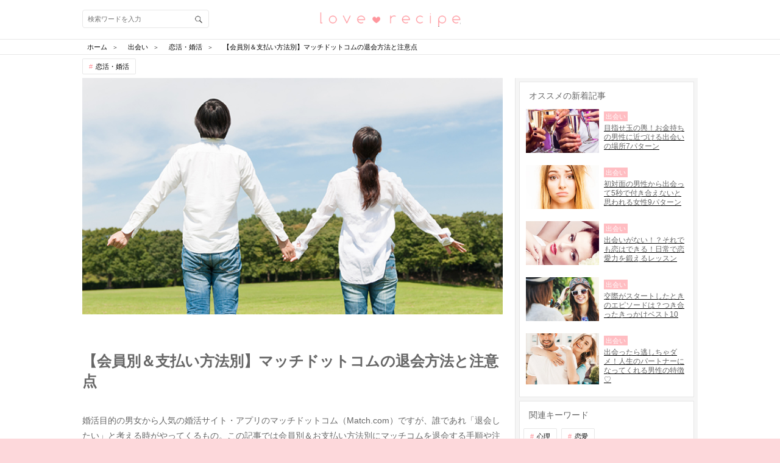

--- FILE ---
content_type: text/html; charset=utf-8
request_url: https://love-mag.jp/columns/4349
body_size: 27254
content:
<!DOCTYPE html>
<html lang="ja">
<head prefix="og: http://ogp.me/ns# fb: http://ogp.me/ns/fb# article: http://ogp.me/ns/article#">
<!-- Google Tag Manager -->
<script>(function (w, d, s, l, i) {
    w[l] = w[l] || [];
    w[l].push({
        'gtm.start': new Date().getTime(),
        event: 'gtm.js'
    });
    var f = d.getElementsByTagName(s)[0],
        j = d.createElement(s), dl = l != 'dataLayer' ? '&l=' + l : '';
    j.async = true;
    j.src =
        'https://www.googletagmanager.com/gtm.js?id=' + i + dl;
    f.parentNode.insertBefore(j, f);
})(window, document, 'script', 'dataLayer', 'GTM-TLJ2JSQ');</script>
<!-- End Google Tag Manager -->
<meta charset="utf-8">
<script type="text/javascript">window.NREUM||(NREUM={});NREUM.info={"beacon":"bam.nr-data.net","errorBeacon":"bam.nr-data.net","licenseKey":"0c59ce3899","applicationID":"31423316","transactionName":"dwlWRUtYVFhUERZaW1gTVV9KGEtcXhQ=","queueTime":0,"applicationTime":130,"agent":""}</script>
<script type="text/javascript">(window.NREUM||(NREUM={})).init={ajax:{deny_list:["bam.nr-data.net"]},feature_flags:["soft_nav"]};(window.NREUM||(NREUM={})).loader_config={licenseKey:"0c59ce3899",applicationID:"31423316",browserID:"31423393"};;/*! For license information please see nr-loader-rum-1.308.0.min.js.LICENSE.txt */
(()=>{var e,t,r={163:(e,t,r)=>{"use strict";r.d(t,{j:()=>E});var n=r(384),i=r(1741);var a=r(2555);r(860).K7.genericEvents;const s="experimental.resources",o="register",c=e=>{if(!e||"string"!=typeof e)return!1;try{document.createDocumentFragment().querySelector(e)}catch{return!1}return!0};var d=r(2614),u=r(944),l=r(8122);const f="[data-nr-mask]",g=e=>(0,l.a)(e,(()=>{const e={feature_flags:[],experimental:{allow_registered_children:!1,resources:!1},mask_selector:"*",block_selector:"[data-nr-block]",mask_input_options:{color:!1,date:!1,"datetime-local":!1,email:!1,month:!1,number:!1,range:!1,search:!1,tel:!1,text:!1,time:!1,url:!1,week:!1,textarea:!1,select:!1,password:!0}};return{ajax:{deny_list:void 0,block_internal:!0,enabled:!0,autoStart:!0},api:{get allow_registered_children(){return e.feature_flags.includes(o)||e.experimental.allow_registered_children},set allow_registered_children(t){e.experimental.allow_registered_children=t},duplicate_registered_data:!1},browser_consent_mode:{enabled:!1},distributed_tracing:{enabled:void 0,exclude_newrelic_header:void 0,cors_use_newrelic_header:void 0,cors_use_tracecontext_headers:void 0,allowed_origins:void 0},get feature_flags(){return e.feature_flags},set feature_flags(t){e.feature_flags=t},generic_events:{enabled:!0,autoStart:!0},harvest:{interval:30},jserrors:{enabled:!0,autoStart:!0},logging:{enabled:!0,autoStart:!0},metrics:{enabled:!0,autoStart:!0},obfuscate:void 0,page_action:{enabled:!0},page_view_event:{enabled:!0,autoStart:!0},page_view_timing:{enabled:!0,autoStart:!0},performance:{capture_marks:!1,capture_measures:!1,capture_detail:!0,resources:{get enabled(){return e.feature_flags.includes(s)||e.experimental.resources},set enabled(t){e.experimental.resources=t},asset_types:[],first_party_domains:[],ignore_newrelic:!0}},privacy:{cookies_enabled:!0},proxy:{assets:void 0,beacon:void 0},session:{expiresMs:d.wk,inactiveMs:d.BB},session_replay:{autoStart:!0,enabled:!1,preload:!1,sampling_rate:10,error_sampling_rate:100,collect_fonts:!1,inline_images:!1,fix_stylesheets:!0,mask_all_inputs:!0,get mask_text_selector(){return e.mask_selector},set mask_text_selector(t){c(t)?e.mask_selector="".concat(t,",").concat(f):""===t||null===t?e.mask_selector=f:(0,u.R)(5,t)},get block_class(){return"nr-block"},get ignore_class(){return"nr-ignore"},get mask_text_class(){return"nr-mask"},get block_selector(){return e.block_selector},set block_selector(t){c(t)?e.block_selector+=",".concat(t):""!==t&&(0,u.R)(6,t)},get mask_input_options(){return e.mask_input_options},set mask_input_options(t){t&&"object"==typeof t?e.mask_input_options={...t,password:!0}:(0,u.R)(7,t)}},session_trace:{enabled:!0,autoStart:!0},soft_navigations:{enabled:!0,autoStart:!0},spa:{enabled:!0,autoStart:!0},ssl:void 0,user_actions:{enabled:!0,elementAttributes:["id","className","tagName","type"]}}})());var p=r(6154),m=r(9324);let h=0;const v={buildEnv:m.F3,distMethod:m.Xs,version:m.xv,originTime:p.WN},b={consented:!1},y={appMetadata:{},get consented(){return this.session?.state?.consent||b.consented},set consented(e){b.consented=e},customTransaction:void 0,denyList:void 0,disabled:!1,harvester:void 0,isolatedBacklog:!1,isRecording:!1,loaderType:void 0,maxBytes:3e4,obfuscator:void 0,onerror:void 0,ptid:void 0,releaseIds:{},session:void 0,timeKeeper:void 0,registeredEntities:[],jsAttributesMetadata:{bytes:0},get harvestCount(){return++h}},_=e=>{const t=(0,l.a)(e,y),r=Object.keys(v).reduce((e,t)=>(e[t]={value:v[t],writable:!1,configurable:!0,enumerable:!0},e),{});return Object.defineProperties(t,r)};var w=r(5701);const x=e=>{const t=e.startsWith("http");e+="/",r.p=t?e:"https://"+e};var R=r(7836),k=r(3241);const A={accountID:void 0,trustKey:void 0,agentID:void 0,licenseKey:void 0,applicationID:void 0,xpid:void 0},S=e=>(0,l.a)(e,A),T=new Set;function E(e,t={},r,s){let{init:o,info:c,loader_config:d,runtime:u={},exposed:l=!0}=t;if(!c){const e=(0,n.pV)();o=e.init,c=e.info,d=e.loader_config}e.init=g(o||{}),e.loader_config=S(d||{}),c.jsAttributes??={},p.bv&&(c.jsAttributes.isWorker=!0),e.info=(0,a.D)(c);const f=e.init,m=[c.beacon,c.errorBeacon];T.has(e.agentIdentifier)||(f.proxy.assets&&(x(f.proxy.assets),m.push(f.proxy.assets)),f.proxy.beacon&&m.push(f.proxy.beacon),e.beacons=[...m],function(e){const t=(0,n.pV)();Object.getOwnPropertyNames(i.W.prototype).forEach(r=>{const n=i.W.prototype[r];if("function"!=typeof n||"constructor"===n)return;let a=t[r];e[r]&&!1!==e.exposed&&"micro-agent"!==e.runtime?.loaderType&&(t[r]=(...t)=>{const n=e[r](...t);return a?a(...t):n})})}(e),(0,n.US)("activatedFeatures",w.B)),u.denyList=[...f.ajax.deny_list||[],...f.ajax.block_internal?m:[]],u.ptid=e.agentIdentifier,u.loaderType=r,e.runtime=_(u),T.has(e.agentIdentifier)||(e.ee=R.ee.get(e.agentIdentifier),e.exposed=l,(0,k.W)({agentIdentifier:e.agentIdentifier,drained:!!w.B?.[e.agentIdentifier],type:"lifecycle",name:"initialize",feature:void 0,data:e.config})),T.add(e.agentIdentifier)}},384:(e,t,r)=>{"use strict";r.d(t,{NT:()=>s,US:()=>u,Zm:()=>o,bQ:()=>d,dV:()=>c,pV:()=>l});var n=r(6154),i=r(1863),a=r(1910);const s={beacon:"bam.nr-data.net",errorBeacon:"bam.nr-data.net"};function o(){return n.gm.NREUM||(n.gm.NREUM={}),void 0===n.gm.newrelic&&(n.gm.newrelic=n.gm.NREUM),n.gm.NREUM}function c(){let e=o();return e.o||(e.o={ST:n.gm.setTimeout,SI:n.gm.setImmediate||n.gm.setInterval,CT:n.gm.clearTimeout,XHR:n.gm.XMLHttpRequest,REQ:n.gm.Request,EV:n.gm.Event,PR:n.gm.Promise,MO:n.gm.MutationObserver,FETCH:n.gm.fetch,WS:n.gm.WebSocket},(0,a.i)(...Object.values(e.o))),e}function d(e,t){let r=o();r.initializedAgents??={},t.initializedAt={ms:(0,i.t)(),date:new Date},r.initializedAgents[e]=t}function u(e,t){o()[e]=t}function l(){return function(){let e=o();const t=e.info||{};e.info={beacon:s.beacon,errorBeacon:s.errorBeacon,...t}}(),function(){let e=o();const t=e.init||{};e.init={...t}}(),c(),function(){let e=o();const t=e.loader_config||{};e.loader_config={...t}}(),o()}},782:(e,t,r)=>{"use strict";r.d(t,{T:()=>n});const n=r(860).K7.pageViewTiming},860:(e,t,r)=>{"use strict";r.d(t,{$J:()=>u,K7:()=>c,P3:()=>d,XX:()=>i,Yy:()=>o,df:()=>a,qY:()=>n,v4:()=>s});const n="events",i="jserrors",a="browser/blobs",s="rum",o="browser/logs",c={ajax:"ajax",genericEvents:"generic_events",jserrors:i,logging:"logging",metrics:"metrics",pageAction:"page_action",pageViewEvent:"page_view_event",pageViewTiming:"page_view_timing",sessionReplay:"session_replay",sessionTrace:"session_trace",softNav:"soft_navigations",spa:"spa"},d={[c.pageViewEvent]:1,[c.pageViewTiming]:2,[c.metrics]:3,[c.jserrors]:4,[c.spa]:5,[c.ajax]:6,[c.sessionTrace]:7,[c.softNav]:8,[c.sessionReplay]:9,[c.logging]:10,[c.genericEvents]:11},u={[c.pageViewEvent]:s,[c.pageViewTiming]:n,[c.ajax]:n,[c.spa]:n,[c.softNav]:n,[c.metrics]:i,[c.jserrors]:i,[c.sessionTrace]:a,[c.sessionReplay]:a,[c.logging]:o,[c.genericEvents]:"ins"}},944:(e,t,r)=>{"use strict";r.d(t,{R:()=>i});var n=r(3241);function i(e,t){"function"==typeof console.debug&&(console.debug("New Relic Warning: https://github.com/newrelic/newrelic-browser-agent/blob/main/docs/warning-codes.md#".concat(e),t),(0,n.W)({agentIdentifier:null,drained:null,type:"data",name:"warn",feature:"warn",data:{code:e,secondary:t}}))}},1687:(e,t,r)=>{"use strict";r.d(t,{Ak:()=>d,Ze:()=>f,x3:()=>u});var n=r(3241),i=r(7836),a=r(3606),s=r(860),o=r(2646);const c={};function d(e,t){const r={staged:!1,priority:s.P3[t]||0};l(e),c[e].get(t)||c[e].set(t,r)}function u(e,t){e&&c[e]&&(c[e].get(t)&&c[e].delete(t),p(e,t,!1),c[e].size&&g(e))}function l(e){if(!e)throw new Error("agentIdentifier required");c[e]||(c[e]=new Map)}function f(e="",t="feature",r=!1){if(l(e),!e||!c[e].get(t)||r)return p(e,t);c[e].get(t).staged=!0,g(e)}function g(e){const t=Array.from(c[e]);t.every(([e,t])=>t.staged)&&(t.sort((e,t)=>e[1].priority-t[1].priority),t.forEach(([t])=>{c[e].delete(t),p(e,t)}))}function p(e,t,r=!0){const s=e?i.ee.get(e):i.ee,c=a.i.handlers;if(!s.aborted&&s.backlog&&c){if((0,n.W)({agentIdentifier:e,type:"lifecycle",name:"drain",feature:t}),r){const e=s.backlog[t],r=c[t];if(r){for(let t=0;e&&t<e.length;++t)m(e[t],r);Object.entries(r).forEach(([e,t])=>{Object.values(t||{}).forEach(t=>{t[0]?.on&&t[0]?.context()instanceof o.y&&t[0].on(e,t[1])})})}}s.isolatedBacklog||delete c[t],s.backlog[t]=null,s.emit("drain-"+t,[])}}function m(e,t){var r=e[1];Object.values(t[r]||{}).forEach(t=>{var r=e[0];if(t[0]===r){var n=t[1],i=e[3],a=e[2];n.apply(i,a)}})}},1738:(e,t,r)=>{"use strict";r.d(t,{U:()=>g,Y:()=>f});var n=r(3241),i=r(9908),a=r(1863),s=r(944),o=r(5701),c=r(3969),d=r(8362),u=r(860),l=r(4261);function f(e,t,r,a){const f=a||r;!f||f[e]&&f[e]!==d.d.prototype[e]||(f[e]=function(){(0,i.p)(c.xV,["API/"+e+"/called"],void 0,u.K7.metrics,r.ee),(0,n.W)({agentIdentifier:r.agentIdentifier,drained:!!o.B?.[r.agentIdentifier],type:"data",name:"api",feature:l.Pl+e,data:{}});try{return t.apply(this,arguments)}catch(e){(0,s.R)(23,e)}})}function g(e,t,r,n,s){const o=e.info;null===r?delete o.jsAttributes[t]:o.jsAttributes[t]=r,(s||null===r)&&(0,i.p)(l.Pl+n,[(0,a.t)(),t,r],void 0,"session",e.ee)}},1741:(e,t,r)=>{"use strict";r.d(t,{W:()=>a});var n=r(944),i=r(4261);class a{#e(e,...t){if(this[e]!==a.prototype[e])return this[e](...t);(0,n.R)(35,e)}addPageAction(e,t){return this.#e(i.hG,e,t)}register(e){return this.#e(i.eY,e)}recordCustomEvent(e,t){return this.#e(i.fF,e,t)}setPageViewName(e,t){return this.#e(i.Fw,e,t)}setCustomAttribute(e,t,r){return this.#e(i.cD,e,t,r)}noticeError(e,t){return this.#e(i.o5,e,t)}setUserId(e,t=!1){return this.#e(i.Dl,e,t)}setApplicationVersion(e){return this.#e(i.nb,e)}setErrorHandler(e){return this.#e(i.bt,e)}addRelease(e,t){return this.#e(i.k6,e,t)}log(e,t){return this.#e(i.$9,e,t)}start(){return this.#e(i.d3)}finished(e){return this.#e(i.BL,e)}recordReplay(){return this.#e(i.CH)}pauseReplay(){return this.#e(i.Tb)}addToTrace(e){return this.#e(i.U2,e)}setCurrentRouteName(e){return this.#e(i.PA,e)}interaction(e){return this.#e(i.dT,e)}wrapLogger(e,t,r){return this.#e(i.Wb,e,t,r)}measure(e,t){return this.#e(i.V1,e,t)}consent(e){return this.#e(i.Pv,e)}}},1863:(e,t,r)=>{"use strict";function n(){return Math.floor(performance.now())}r.d(t,{t:()=>n})},1910:(e,t,r)=>{"use strict";r.d(t,{i:()=>a});var n=r(944);const i=new Map;function a(...e){return e.every(e=>{if(i.has(e))return i.get(e);const t="function"==typeof e?e.toString():"",r=t.includes("[native code]"),a=t.includes("nrWrapper");return r||a||(0,n.R)(64,e?.name||t),i.set(e,r),r})}},2555:(e,t,r)=>{"use strict";r.d(t,{D:()=>o,f:()=>s});var n=r(384),i=r(8122);const a={beacon:n.NT.beacon,errorBeacon:n.NT.errorBeacon,licenseKey:void 0,applicationID:void 0,sa:void 0,queueTime:void 0,applicationTime:void 0,ttGuid:void 0,user:void 0,account:void 0,product:void 0,extra:void 0,jsAttributes:{},userAttributes:void 0,atts:void 0,transactionName:void 0,tNamePlain:void 0};function s(e){try{return!!e.licenseKey&&!!e.errorBeacon&&!!e.applicationID}catch(e){return!1}}const o=e=>(0,i.a)(e,a)},2614:(e,t,r)=>{"use strict";r.d(t,{BB:()=>s,H3:()=>n,g:()=>d,iL:()=>c,tS:()=>o,uh:()=>i,wk:()=>a});const n="NRBA",i="SESSION",a=144e5,s=18e5,o={STARTED:"session-started",PAUSE:"session-pause",RESET:"session-reset",RESUME:"session-resume",UPDATE:"session-update"},c={SAME_TAB:"same-tab",CROSS_TAB:"cross-tab"},d={OFF:0,FULL:1,ERROR:2}},2646:(e,t,r)=>{"use strict";r.d(t,{y:()=>n});class n{constructor(e){this.contextId=e}}},2843:(e,t,r)=>{"use strict";r.d(t,{G:()=>a,u:()=>i});var n=r(3878);function i(e,t=!1,r,i){(0,n.DD)("visibilitychange",function(){if(t)return void("hidden"===document.visibilityState&&e());e(document.visibilityState)},r,i)}function a(e,t,r){(0,n.sp)("pagehide",e,t,r)}},3241:(e,t,r)=>{"use strict";r.d(t,{W:()=>a});var n=r(6154);const i="newrelic";function a(e={}){try{n.gm.dispatchEvent(new CustomEvent(i,{detail:e}))}catch(e){}}},3606:(e,t,r)=>{"use strict";r.d(t,{i:()=>a});var n=r(9908);a.on=s;var i=a.handlers={};function a(e,t,r,a){s(a||n.d,i,e,t,r)}function s(e,t,r,i,a){a||(a="feature"),e||(e=n.d);var s=t[a]=t[a]||{};(s[r]=s[r]||[]).push([e,i])}},3878:(e,t,r)=>{"use strict";function n(e,t){return{capture:e,passive:!1,signal:t}}function i(e,t,r=!1,i){window.addEventListener(e,t,n(r,i))}function a(e,t,r=!1,i){document.addEventListener(e,t,n(r,i))}r.d(t,{DD:()=>a,jT:()=>n,sp:()=>i})},3969:(e,t,r)=>{"use strict";r.d(t,{TZ:()=>n,XG:()=>o,rs:()=>i,xV:()=>s,z_:()=>a});const n=r(860).K7.metrics,i="sm",a="cm",s="storeSupportabilityMetrics",o="storeEventMetrics"},4234:(e,t,r)=>{"use strict";r.d(t,{W:()=>a});var n=r(7836),i=r(1687);class a{constructor(e,t){this.agentIdentifier=e,this.ee=n.ee.get(e),this.featureName=t,this.blocked=!1}deregisterDrain(){(0,i.x3)(this.agentIdentifier,this.featureName)}}},4261:(e,t,r)=>{"use strict";r.d(t,{$9:()=>d,BL:()=>o,CH:()=>g,Dl:()=>_,Fw:()=>y,PA:()=>h,Pl:()=>n,Pv:()=>k,Tb:()=>l,U2:()=>a,V1:()=>R,Wb:()=>x,bt:()=>b,cD:()=>v,d3:()=>w,dT:()=>c,eY:()=>p,fF:()=>f,hG:()=>i,k6:()=>s,nb:()=>m,o5:()=>u});const n="api-",i="addPageAction",a="addToTrace",s="addRelease",o="finished",c="interaction",d="log",u="noticeError",l="pauseReplay",f="recordCustomEvent",g="recordReplay",p="register",m="setApplicationVersion",h="setCurrentRouteName",v="setCustomAttribute",b="setErrorHandler",y="setPageViewName",_="setUserId",w="start",x="wrapLogger",R="measure",k="consent"},5289:(e,t,r)=>{"use strict";r.d(t,{GG:()=>s,Qr:()=>c,sB:()=>o});var n=r(3878),i=r(6389);function a(){return"undefined"==typeof document||"complete"===document.readyState}function s(e,t){if(a())return e();const r=(0,i.J)(e),s=setInterval(()=>{a()&&(clearInterval(s),r())},500);(0,n.sp)("load",r,t)}function o(e){if(a())return e();(0,n.DD)("DOMContentLoaded",e)}function c(e){if(a())return e();(0,n.sp)("popstate",e)}},5607:(e,t,r)=>{"use strict";r.d(t,{W:()=>n});const n=(0,r(9566).bz)()},5701:(e,t,r)=>{"use strict";r.d(t,{B:()=>a,t:()=>s});var n=r(3241);const i=new Set,a={};function s(e,t){const r=t.agentIdentifier;a[r]??={},e&&"object"==typeof e&&(i.has(r)||(t.ee.emit("rumresp",[e]),a[r]=e,i.add(r),(0,n.W)({agentIdentifier:r,loaded:!0,drained:!0,type:"lifecycle",name:"load",feature:void 0,data:e})))}},6154:(e,t,r)=>{"use strict";r.d(t,{OF:()=>c,RI:()=>i,WN:()=>u,bv:()=>a,eN:()=>l,gm:()=>s,mw:()=>o,sb:()=>d});var n=r(1863);const i="undefined"!=typeof window&&!!window.document,a="undefined"!=typeof WorkerGlobalScope&&("undefined"!=typeof self&&self instanceof WorkerGlobalScope&&self.navigator instanceof WorkerNavigator||"undefined"!=typeof globalThis&&globalThis instanceof WorkerGlobalScope&&globalThis.navigator instanceof WorkerNavigator),s=i?window:"undefined"!=typeof WorkerGlobalScope&&("undefined"!=typeof self&&self instanceof WorkerGlobalScope&&self||"undefined"!=typeof globalThis&&globalThis instanceof WorkerGlobalScope&&globalThis),o=Boolean("hidden"===s?.document?.visibilityState),c=/iPad|iPhone|iPod/.test(s.navigator?.userAgent),d=c&&"undefined"==typeof SharedWorker,u=((()=>{const e=s.navigator?.userAgent?.match(/Firefox[/\s](\d+\.\d+)/);Array.isArray(e)&&e.length>=2&&e[1]})(),Date.now()-(0,n.t)()),l=()=>"undefined"!=typeof PerformanceNavigationTiming&&s?.performance?.getEntriesByType("navigation")?.[0]?.responseStart},6389:(e,t,r)=>{"use strict";function n(e,t=500,r={}){const n=r?.leading||!1;let i;return(...r)=>{n&&void 0===i&&(e.apply(this,r),i=setTimeout(()=>{i=clearTimeout(i)},t)),n||(clearTimeout(i),i=setTimeout(()=>{e.apply(this,r)},t))}}function i(e){let t=!1;return(...r)=>{t||(t=!0,e.apply(this,r))}}r.d(t,{J:()=>i,s:()=>n})},6630:(e,t,r)=>{"use strict";r.d(t,{T:()=>n});const n=r(860).K7.pageViewEvent},7699:(e,t,r)=>{"use strict";r.d(t,{It:()=>a,KC:()=>o,No:()=>i,qh:()=>s});var n=r(860);const i=16e3,a=1e6,s="SESSION_ERROR",o={[n.K7.logging]:!0,[n.K7.genericEvents]:!1,[n.K7.jserrors]:!1,[n.K7.ajax]:!1}},7836:(e,t,r)=>{"use strict";r.d(t,{P:()=>o,ee:()=>c});var n=r(384),i=r(8990),a=r(2646),s=r(5607);const o="nr@context:".concat(s.W),c=function e(t,r){var n={},s={},u={},l=!1;try{l=16===r.length&&d.initializedAgents?.[r]?.runtime.isolatedBacklog}catch(e){}var f={on:p,addEventListener:p,removeEventListener:function(e,t){var r=n[e];if(!r)return;for(var i=0;i<r.length;i++)r[i]===t&&r.splice(i,1)},emit:function(e,r,n,i,a){!1!==a&&(a=!0);if(c.aborted&&!i)return;t&&a&&t.emit(e,r,n);var o=g(n);m(e).forEach(e=>{e.apply(o,r)});var d=v()[s[e]];d&&d.push([f,e,r,o]);return o},get:h,listeners:m,context:g,buffer:function(e,t){const r=v();if(t=t||"feature",f.aborted)return;Object.entries(e||{}).forEach(([e,n])=>{s[n]=t,t in r||(r[t]=[])})},abort:function(){f._aborted=!0,Object.keys(f.backlog).forEach(e=>{delete f.backlog[e]})},isBuffering:function(e){return!!v()[s[e]]},debugId:r,backlog:l?{}:t&&"object"==typeof t.backlog?t.backlog:{},isolatedBacklog:l};return Object.defineProperty(f,"aborted",{get:()=>{let e=f._aborted||!1;return e||(t&&(e=t.aborted),e)}}),f;function g(e){return e&&e instanceof a.y?e:e?(0,i.I)(e,o,()=>new a.y(o)):new a.y(o)}function p(e,t){n[e]=m(e).concat(t)}function m(e){return n[e]||[]}function h(t){return u[t]=u[t]||e(f,t)}function v(){return f.backlog}}(void 0,"globalEE"),d=(0,n.Zm)();d.ee||(d.ee=c)},8122:(e,t,r)=>{"use strict";r.d(t,{a:()=>i});var n=r(944);function i(e,t){try{if(!e||"object"!=typeof e)return(0,n.R)(3);if(!t||"object"!=typeof t)return(0,n.R)(4);const r=Object.create(Object.getPrototypeOf(t),Object.getOwnPropertyDescriptors(t)),a=0===Object.keys(r).length?e:r;for(let s in a)if(void 0!==e[s])try{if(null===e[s]){r[s]=null;continue}Array.isArray(e[s])&&Array.isArray(t[s])?r[s]=Array.from(new Set([...e[s],...t[s]])):"object"==typeof e[s]&&"object"==typeof t[s]?r[s]=i(e[s],t[s]):r[s]=e[s]}catch(e){r[s]||(0,n.R)(1,e)}return r}catch(e){(0,n.R)(2,e)}}},8362:(e,t,r)=>{"use strict";r.d(t,{d:()=>a});var n=r(9566),i=r(1741);class a extends i.W{agentIdentifier=(0,n.LA)(16)}},8374:(e,t,r)=>{r.nc=(()=>{try{return document?.currentScript?.nonce}catch(e){}return""})()},8990:(e,t,r)=>{"use strict";r.d(t,{I:()=>i});var n=Object.prototype.hasOwnProperty;function i(e,t,r){if(n.call(e,t))return e[t];var i=r();if(Object.defineProperty&&Object.keys)try{return Object.defineProperty(e,t,{value:i,writable:!0,enumerable:!1}),i}catch(e){}return e[t]=i,i}},9324:(e,t,r)=>{"use strict";r.d(t,{F3:()=>i,Xs:()=>a,xv:()=>n});const n="1.308.0",i="PROD",a="CDN"},9566:(e,t,r)=>{"use strict";r.d(t,{LA:()=>o,bz:()=>s});var n=r(6154);const i="xxxxxxxx-xxxx-4xxx-yxxx-xxxxxxxxxxxx";function a(e,t){return e?15&e[t]:16*Math.random()|0}function s(){const e=n.gm?.crypto||n.gm?.msCrypto;let t,r=0;return e&&e.getRandomValues&&(t=e.getRandomValues(new Uint8Array(30))),i.split("").map(e=>"x"===e?a(t,r++).toString(16):"y"===e?(3&a()|8).toString(16):e).join("")}function o(e){const t=n.gm?.crypto||n.gm?.msCrypto;let r,i=0;t&&t.getRandomValues&&(r=t.getRandomValues(new Uint8Array(e)));const s=[];for(var o=0;o<e;o++)s.push(a(r,i++).toString(16));return s.join("")}},9908:(e,t,r)=>{"use strict";r.d(t,{d:()=>n,p:()=>i});var n=r(7836).ee.get("handle");function i(e,t,r,i,a){a?(a.buffer([e],i),a.emit(e,t,r)):(n.buffer([e],i),n.emit(e,t,r))}}},n={};function i(e){var t=n[e];if(void 0!==t)return t.exports;var a=n[e]={exports:{}};return r[e](a,a.exports,i),a.exports}i.m=r,i.d=(e,t)=>{for(var r in t)i.o(t,r)&&!i.o(e,r)&&Object.defineProperty(e,r,{enumerable:!0,get:t[r]})},i.f={},i.e=e=>Promise.all(Object.keys(i.f).reduce((t,r)=>(i.f[r](e,t),t),[])),i.u=e=>"nr-rum-1.308.0.min.js",i.o=(e,t)=>Object.prototype.hasOwnProperty.call(e,t),e={},t="NRBA-1.308.0.PROD:",i.l=(r,n,a,s)=>{if(e[r])e[r].push(n);else{var o,c;if(void 0!==a)for(var d=document.getElementsByTagName("script"),u=0;u<d.length;u++){var l=d[u];if(l.getAttribute("src")==r||l.getAttribute("data-webpack")==t+a){o=l;break}}if(!o){c=!0;var f={296:"sha512-+MIMDsOcckGXa1EdWHqFNv7P+JUkd5kQwCBr3KE6uCvnsBNUrdSt4a/3/L4j4TxtnaMNjHpza2/erNQbpacJQA=="};(o=document.createElement("script")).charset="utf-8",i.nc&&o.setAttribute("nonce",i.nc),o.setAttribute("data-webpack",t+a),o.src=r,0!==o.src.indexOf(window.location.origin+"/")&&(o.crossOrigin="anonymous"),f[s]&&(o.integrity=f[s])}e[r]=[n];var g=(t,n)=>{o.onerror=o.onload=null,clearTimeout(p);var i=e[r];if(delete e[r],o.parentNode&&o.parentNode.removeChild(o),i&&i.forEach(e=>e(n)),t)return t(n)},p=setTimeout(g.bind(null,void 0,{type:"timeout",target:o}),12e4);o.onerror=g.bind(null,o.onerror),o.onload=g.bind(null,o.onload),c&&document.head.appendChild(o)}},i.r=e=>{"undefined"!=typeof Symbol&&Symbol.toStringTag&&Object.defineProperty(e,Symbol.toStringTag,{value:"Module"}),Object.defineProperty(e,"__esModule",{value:!0})},i.p="https://js-agent.newrelic.com/",(()=>{var e={374:0,840:0};i.f.j=(t,r)=>{var n=i.o(e,t)?e[t]:void 0;if(0!==n)if(n)r.push(n[2]);else{var a=new Promise((r,i)=>n=e[t]=[r,i]);r.push(n[2]=a);var s=i.p+i.u(t),o=new Error;i.l(s,r=>{if(i.o(e,t)&&(0!==(n=e[t])&&(e[t]=void 0),n)){var a=r&&("load"===r.type?"missing":r.type),s=r&&r.target&&r.target.src;o.message="Loading chunk "+t+" failed: ("+a+": "+s+")",o.name="ChunkLoadError",o.type=a,o.request=s,n[1](o)}},"chunk-"+t,t)}};var t=(t,r)=>{var n,a,[s,o,c]=r,d=0;if(s.some(t=>0!==e[t])){for(n in o)i.o(o,n)&&(i.m[n]=o[n]);if(c)c(i)}for(t&&t(r);d<s.length;d++)a=s[d],i.o(e,a)&&e[a]&&e[a][0](),e[a]=0},r=self["webpackChunk:NRBA-1.308.0.PROD"]=self["webpackChunk:NRBA-1.308.0.PROD"]||[];r.forEach(t.bind(null,0)),r.push=t.bind(null,r.push.bind(r))})(),(()=>{"use strict";i(8374);var e=i(8362),t=i(860);const r=Object.values(t.K7);var n=i(163);var a=i(9908),s=i(1863),o=i(4261),c=i(1738);var d=i(1687),u=i(4234),l=i(5289),f=i(6154),g=i(944),p=i(384);const m=e=>f.RI&&!0===e?.privacy.cookies_enabled;function h(e){return!!(0,p.dV)().o.MO&&m(e)&&!0===e?.session_trace.enabled}var v=i(6389),b=i(7699);class y extends u.W{constructor(e,t){super(e.agentIdentifier,t),this.agentRef=e,this.abortHandler=void 0,this.featAggregate=void 0,this.loadedSuccessfully=void 0,this.onAggregateImported=new Promise(e=>{this.loadedSuccessfully=e}),this.deferred=Promise.resolve(),!1===e.init[this.featureName].autoStart?this.deferred=new Promise((t,r)=>{this.ee.on("manual-start-all",(0,v.J)(()=>{(0,d.Ak)(e.agentIdentifier,this.featureName),t()}))}):(0,d.Ak)(e.agentIdentifier,t)}importAggregator(e,t,r={}){if(this.featAggregate)return;const n=async()=>{let n;await this.deferred;try{if(m(e.init)){const{setupAgentSession:t}=await i.e(296).then(i.bind(i,3305));n=t(e)}}catch(e){(0,g.R)(20,e),this.ee.emit("internal-error",[e]),(0,a.p)(b.qh,[e],void 0,this.featureName,this.ee)}try{if(!this.#t(this.featureName,n,e.init))return(0,d.Ze)(this.agentIdentifier,this.featureName),void this.loadedSuccessfully(!1);const{Aggregate:i}=await t();this.featAggregate=new i(e,r),e.runtime.harvester.initializedAggregates.push(this.featAggregate),this.loadedSuccessfully(!0)}catch(e){(0,g.R)(34,e),this.abortHandler?.(),(0,d.Ze)(this.agentIdentifier,this.featureName,!0),this.loadedSuccessfully(!1),this.ee&&this.ee.abort()}};f.RI?(0,l.GG)(()=>n(),!0):n()}#t(e,r,n){if(this.blocked)return!1;switch(e){case t.K7.sessionReplay:return h(n)&&!!r;case t.K7.sessionTrace:return!!r;default:return!0}}}var _=i(6630),w=i(2614),x=i(3241);class R extends y{static featureName=_.T;constructor(e){var t;super(e,_.T),this.setupInspectionEvents(e.agentIdentifier),t=e,(0,c.Y)(o.Fw,function(e,r){"string"==typeof e&&("/"!==e.charAt(0)&&(e="/"+e),t.runtime.customTransaction=(r||"http://custom.transaction")+e,(0,a.p)(o.Pl+o.Fw,[(0,s.t)()],void 0,void 0,t.ee))},t),this.importAggregator(e,()=>i.e(296).then(i.bind(i,3943)))}setupInspectionEvents(e){const t=(t,r)=>{t&&(0,x.W)({agentIdentifier:e,timeStamp:t.timeStamp,loaded:"complete"===t.target.readyState,type:"window",name:r,data:t.target.location+""})};(0,l.sB)(e=>{t(e,"DOMContentLoaded")}),(0,l.GG)(e=>{t(e,"load")}),(0,l.Qr)(e=>{t(e,"navigate")}),this.ee.on(w.tS.UPDATE,(t,r)=>{(0,x.W)({agentIdentifier:e,type:"lifecycle",name:"session",data:r})})}}class k extends e.d{constructor(e){var t;(super(),f.gm)?(this.features={},(0,p.bQ)(this.agentIdentifier,this),this.desiredFeatures=new Set(e.features||[]),this.desiredFeatures.add(R),(0,n.j)(this,e,e.loaderType||"agent"),t=this,(0,c.Y)(o.cD,function(e,r,n=!1){if("string"==typeof e){if(["string","number","boolean"].includes(typeof r)||null===r)return(0,c.U)(t,e,r,o.cD,n);(0,g.R)(40,typeof r)}else(0,g.R)(39,typeof e)},t),function(e){(0,c.Y)(o.Dl,function(t,r=!1){if("string"!=typeof t&&null!==t)return void(0,g.R)(41,typeof t);const n=e.info.jsAttributes["enduser.id"];r&&null!=n&&n!==t?(0,a.p)(o.Pl+"setUserIdAndResetSession",[t],void 0,"session",e.ee):(0,c.U)(e,"enduser.id",t,o.Dl,!0)},e)}(this),function(e){(0,c.Y)(o.nb,function(t){if("string"==typeof t||null===t)return(0,c.U)(e,"application.version",t,o.nb,!1);(0,g.R)(42,typeof t)},e)}(this),function(e){(0,c.Y)(o.d3,function(){e.ee.emit("manual-start-all")},e)}(this),function(e){(0,c.Y)(o.Pv,function(t=!0){if("boolean"==typeof t){if((0,a.p)(o.Pl+o.Pv,[t],void 0,"session",e.ee),e.runtime.consented=t,t){const t=e.features.page_view_event;t.onAggregateImported.then(e=>{const r=t.featAggregate;e&&!r.sentRum&&r.sendRum()})}}else(0,g.R)(65,typeof t)},e)}(this),this.run()):(0,g.R)(21)}get config(){return{info:this.info,init:this.init,loader_config:this.loader_config,runtime:this.runtime}}get api(){return this}run(){try{const e=function(e){const t={};return r.forEach(r=>{t[r]=!!e[r]?.enabled}),t}(this.init),n=[...this.desiredFeatures];n.sort((e,r)=>t.P3[e.featureName]-t.P3[r.featureName]),n.forEach(r=>{if(!e[r.featureName]&&r.featureName!==t.K7.pageViewEvent)return;if(r.featureName===t.K7.spa)return void(0,g.R)(67);const n=function(e){switch(e){case t.K7.ajax:return[t.K7.jserrors];case t.K7.sessionTrace:return[t.K7.ajax,t.K7.pageViewEvent];case t.K7.sessionReplay:return[t.K7.sessionTrace];case t.K7.pageViewTiming:return[t.K7.pageViewEvent];default:return[]}}(r.featureName).filter(e=>!(e in this.features));n.length>0&&(0,g.R)(36,{targetFeature:r.featureName,missingDependencies:n}),this.features[r.featureName]=new r(this)})}catch(e){(0,g.R)(22,e);for(const e in this.features)this.features[e].abortHandler?.();const t=(0,p.Zm)();delete t.initializedAgents[this.agentIdentifier]?.features,delete this.sharedAggregator;return t.ee.get(this.agentIdentifier).abort(),!1}}}var A=i(2843),S=i(782);class T extends y{static featureName=S.T;constructor(e){super(e,S.T),f.RI&&((0,A.u)(()=>(0,a.p)("docHidden",[(0,s.t)()],void 0,S.T,this.ee),!0),(0,A.G)(()=>(0,a.p)("winPagehide",[(0,s.t)()],void 0,S.T,this.ee)),this.importAggregator(e,()=>i.e(296).then(i.bind(i,2117))))}}var E=i(3969);class I extends y{static featureName=E.TZ;constructor(e){super(e,E.TZ),f.RI&&document.addEventListener("securitypolicyviolation",e=>{(0,a.p)(E.xV,["Generic/CSPViolation/Detected"],void 0,this.featureName,this.ee)}),this.importAggregator(e,()=>i.e(296).then(i.bind(i,9623)))}}new k({features:[R,T,I],loaderType:"lite"})})()})();</script>
<title>【会員別＆支払い方法別】マッチドットコムの退会方法と注意点 | love recipe [恋愛レシピ]</title>
<meta name="description" content="婚活目的の男女から人気の婚活サイト・アプリのマッチドットコム（Match.com）ですが、誰であれ「退会したい」と考える時がやってくるもの。この記事では会員別＆お支払い方法別にマッチコムを退会する手順や注意点をご案内していきます。「やめる方法が分からない」「今すぐスムーズにアプリから抜けたい！」とお考えの方はぜひ参考にしてくださいね。休会や再登録する方法もご案内していきますので、退会を迷っている方や再開を考えている方も必見です。">
<meta name="keywords" content="退会,マッチドットコム,会員,無料会員,アプリ,有料会員,無料,設定,マッチ,有料サービス,ドットコム,婚活サイト,メール,プロフィール,有料,恋活,自動更新,設定画面,女性,手続き">
<meta name="viewport" content="width=device-width, initial-scale=1.0, maximum-scale=1.0"/>
<meta name="author" content="love recipe編集部">
<meta name="twitter:card" content="summary_large_image">
<meta name="twitter:description" content="婚活目的の男女から人気の婚活サイト・アプリのマッチドットコム（Match.com）ですが、誰であれ「退会したい」と考える時がやってくるもの。この記事では会員別＆お支払い方法別にマッチコムを退会する手順や注意点をご案内していきます。「やめる方法が分からない」「今すぐスムーズにアプリから抜けたい！」とお考えの方はぜひ参考にしてくださいね。休会や再登録する方法もご案内していきますので、退会を迷っている方や再開を考えている方も必見です。">
<meta name="twitter:domain" content="love-mag.jp">
<meta name="twitter:image:src" content="https://s3-ap-northeast-1.amazonaws.com/static.love-mag.jp/images/columns_20180803_02_eyecatch.jpg">
<meta name="twitter:site" content="@lovemag_jp">
<meta name="twitter:title" content="【会員別＆支払い方法別】マッチドットコムの退会方法と注意点">
<meta name="twitter:url" content="https://love-mag.jp/columns/4349">
<link rel="amphtml" href="https://love-mag.jp/columns/4349.amp">
<meta property="og:locale" content="ja_JP">
<meta property="fb:app_id" content="714952825324427">
<meta property="og:type" content="article">
<meta property="og:type" content="article">
<meta property="og:description" content="婚活目的の男女から人気の婚活サイト・アプリのマッチドットコム（Match.com）ですが、誰であれ「退会したい」と考える時がやってくるもの。この記事では会員別＆お支払い方法別にマッチコムを退会する手順や注意点をご案内していきます。「やめる方法が分からない」「今すぐスムーズにアプリから抜けたい！」とお考えの方はぜひ参考にしてくださいね。休会や再登録する方法もご案内していきますので、退会を迷っている方や再開を考えている方も必見です。">
<meta property="og:title" content="【会員別＆支払い方法別】マッチドットコムの退会方法と注意点">
<meta property="og:url" content="https://love-mag.jp/columns/4349">
<meta property="og:site_name" content="love recipe [恋愛レシピ] | 男の本音がわかる恋愛コラム">
    <meta property="og:image" content="https://s3-ap-northeast-1.amazonaws.com/static.love-mag.jp/images/columns_20180803_02_eyecatch.jpg">

<link rel="canonical" href="https://love-mag.jp/columns/4349" id="canonical">
<link rel="alternate" type="application/rss+xml" title="恋愛レシピ &raquo; Feed" href="https://love-mag.jp/feed.rss">
<link rel="apple-touch-icon" href="https://s3-ap-northeast-1.amazonaws.com/static.love-mag.jp/2.0/images/apple-touch-icon.png">
<link rel="shortcut icon" href="https://s3-ap-northeast-1.amazonaws.com/static.love-mag.jp/2.0/images/favicon.ico" type="image/x-icon">
<script src="//code.jquery.com/jquery-1.11.3.min.js"></script>
<link rel="stylesheet" href="https://s3-ap-northeast-1.amazonaws.com/static.love-mag.jp/2.0/css/style.css?dummy=1769776689" media="all">
<!--[if lt IE 9]>
<script src="http://css3-mediaqueries-js.googlecode.com/svn/trunk/css3-mediaqueries.js"></script>
<script src="https://s3-ap-northeast-1.amazonaws.com/static.love-mag.jp/2.0/js/html5shiv.js"></script><![endif]-->

<script src="/js/jquery.iframetracker.js"></script>

<style>
#article ul{border:1px solid #eee;padding:16px;list-style:none}
#article #no_bullets ul{border: 0;padding: 0}
#article #article-cont ul li p{color:#999;margin:0}

#article #article-cont strong.point{color:#f00;background:#fff}
</style>
<script type="text/javascript" charset="utf-8">
    $(function () {
        $('.native-ad-click-imobile a').click(function (event) {
            $('body').append('<iframe src="ad-click://imobile" style="display:none;"/>')
        })
        $('.native-ad-click-affiliate a').click(function (event) {
            $('body').append('<iframe src="ad-click://affiliate" style="display:none;"/>')
        })

        var reported = false;

        setTimeout(function () {
            $('.native-ad-click-dfp iframe').iframeTracker({
                blurCallback: function () {
                    if (reported === false) {
                        reported = true;
                        $('body').append('<iframe src="ad-click://google_dfp" style="display:none;"/>')
                    }
                }
            });
            $('.native-ad-click-adsense iframe').iframeTracker({
                blurCallback: function () {
                    if (reported === false) {
                        reported = true;
                        $('body').append('<iframe src="ad-click://google_adsense" style="display:none;"/>')
                    }
                }
            });
        }, 3000)
    })
</script>

<link rel="stylesheet" href="https://s3-ap-northeast-1.amazonaws.com/static.love-mag.jp/2.0/css/style2.css?dummy=1769776689" media="all">
</head>

<body class="web pc">





<!-- Google Tag Manager (noscript) -->
<noscript><iframe src="https://www.googletagmanager.com/ns.html?id=GTM-NXSMJ7"
height="0" width="0" style="display:none;visibility:hidden"></iframe></noscript>
<!-- End Google Tag Manager (noscript) -->

<div id="fb-root"></div>
<div id="loading"></div>
<script>(function(d, s, id) {
  var js, fjs = d.getElementsByTagName(s)[0];
  if (d.getElementById(id)) return;
  js = d.createElement(s); js.id = id;
  js.src = "//connect.facebook.net/ja_JP/sdk.js#xfbml=1&version=v2.8&appId=714952825324427";
  fjs.parentNode.insertBefore(js, fjs);
}(document, 'script', 'facebook-jssdk'));</script>
<div id="topbanner"><a href="https://ref.ad-brix.com/v1/referrallink?ak=246158405&ck=7033087" target="_blank"><img src="https://s3-ap-northeast-1.amazonaws.com/static.love-mag.jp/2.0/images/topbanner.png" alt="恋愛レシピ"></a></div>
<div id="topbanner-Android"><a href="https://ref.ad-brix.com/v1/referrallink?ak=933705470&ck=2940955" target="_blank"><img src="https://s3-ap-northeast-1.amazonaws.com/static.love-mag.jp/2.0/images/topbanner.png" alt="恋愛レシピ"></a></div>
<nav id="nav" role="navigation" itemscope itemtype="http://schema.org/SiteNavigationElement"></nav>
  <div id="search">
    <div class="search-header"><div id="search-back" class="back"></div>検索</div>
    <form action="../search" id="search-form">
      <span id="btn-search" class="btn-search"></span>
    <input name="q" value="" type="text" placeholder="検索ワードを入力" id="search-inp">
      <!--<input type="text" placeholder="検索ワードを入力" id="search-inp">-->
    </form>
  </div>

  <div id="wrapper">
    <div id="header" role="banner" itemscope itemtype="http://schema.org/WPHeader"><div class="h-inner">

      <div class="logo"><a href="https://love-mag.jp/">恋愛レシピ</a></div>

      <div id="h-menu">メニュー</div>
      <div id="h-search" class="btn-search">検索</div>
    </div>
      <!--<div class="top-menu"><ul><li><a href="/category/kataomoi">片思い</a><ul><li><a href="/category/kataomoi-tsurai">片思い 辛い</a></li><li><a href="/category/kataomoi-song">片思いの歌・曲</a></li><li><a href="/category/kataomoi-akirameru">片思いを諦める</a></li><li><a href="/category/kataomoi-myaku">片思い 脈あり・脈なし</a></li><li><a href="/category/kataomoi-approach">片思い アプローチ</a></li><li><a href="/category/kataomoi-jouju">片思い 成就</a></li><li><a href="/category/kataomoi-mail-line-phone">片思い メール・LINE・電話</a></li></ul></li><li><a href="/category/shitsuren-wakare">失恋・別れ</a><ul><li><a href="/category/shitsuren-wakare-wasurerarenai">失恋 忘れられない</a></li><li><a href="/category/shitsuren-wakare-tachinaoru">失恋 立ち直る</a></li><li><a href="/category/shitsuren-wakare-akiramerarenai">失恋 諦められない</a></li><li><a href="/category/shitsuren-wakare-kurikaesanai">失恋 繰り返さない</a></li><li><a href="/category/shitsuren-wakare-tsurai-nakitai">失恋 つらい・泣きたい</a></li><li><a href="/category/shitsuren-wakare-wakaretai">別れ 別れたい</a></li><li><a href="/category/shitsuren-wakare-wakaretakunai">別れ 別れたくない</a></li><li><a href="/category/shitsuren-wakare-fumikirenai">別れ 踏み切れない</a></li><li><a href="/category/shitsuren-wakare-wakarerarenai">別れ 別れられない</a></li><li><a href="/category/shitsuren-wakare-norikoerarenai">別れ 乗り越えられない</a></li><li><a href="/category/shitsuren-wakare-koukai">別れ 後悔</a></li><li><a href="/category/shitsuren-wakare-reason">別れ 理由</a></li><li><a href="/category/shitsuren-wakare-wakarekata">別れ 別れ方</a></li><li><a href="/category/shitsuren-wakare-fukuennshitai">復縁したい</a></li></ul></li><li><a href="/category/marriage">結婚</a><ul><li><a href="/category/marriage-gimonn">結婚・結婚式の疑問</a></li><li><a href="/category/marriage-wedding">結婚式</a></li><li><a href="/category/marriage-shitai">結婚したい</a></li><li><a href="/category/marriage-dekinai">結婚できない</a></li><li><a href="/category/marriage-aite">結婚相手</a></li><li><a href="/category/marriage-junnbi">結婚の準備</a></li><li><a href="/category/marriage-timing">結婚のタイミング</a></li><li><a href="/category/marriage-koukai">結婚 後悔</a></li><li><a href="/category/marriage-gannbou">結婚 願望</a></li><li><a href="/category/marriage-houhou">結婚する方法</a></li></ul></li><li><a href="/category/love-shinri">恋愛心理</a><ul><li><a href="/category/love-shinri-kirawaretakunai">恋愛心理 嫌われたくない</a></li><li><a href="/category/love-shinri-sukaretai-motetai">恋愛心理 好かれたい・モテたい</a></li><li><a href="/category/love-shinri-shigusa">恋愛心理 しぐさ</a></li><li><a href="/category/love-shinri-koudou-taido">恋愛心理 行動・態度</a></li><li><a href="/category/love-shinri-shisenn">恋愛心理 視線</a></li><li><a href="/category/love-shinri-mail-line-phone">恋愛心理 メール・LINE・電話</a></li><li><a href="/category/love-shinri-onnnagokoro">恋愛心理 女心</a></li><li><a href="/category/love-shinri-otokogokoro-honne">恋愛心理 男心・本音</a></li><li><a href="/category/love-shinri-kokuhaku">恋愛心理 告白</a></li><li><a href="/category/love-shinri-sukinisasetai">恋愛心理 好きにさせたい</a></li><li><a href="/category/love-shinri-technique">恋愛心理 テクニック</a></li><li><a href="/category/love-shinri-kotoba-serifu-kaiwa">恋愛心理 言葉・セリフ・会話</a></li><li><a href="/category/love-shinri-honki">恋愛心理 本気</a></li><li><a href="/category/love-shinri-hitomebore">恋愛心理 一目惚れ</a></li><li><a href="/category/love-shinri-Compatibility">恋愛心理 相性</a></li></ul></li><li><a href="/category/student-love">学生の恋</a><ul><li><a href="/category/student-love-middle school">中学生 恋愛</a></li><li><a href="/category/student-love-high school">高校生 恋愛</a></li><li><a href="/category/student-love-university">大学生 恋愛</a></li></ul></li><li><a href="/category/kokuhaku">告白</a><ul><li><a href="/category/kokuhaku-timing">告白のタイミング</a></li><li><a href="/category/kokuhaku-shikata-houhou">告白の仕方・方法</a></li><li><a href="/category/kokuhaku-situation">告白の場所・シチュエーション</a></li><li><a href="/category/kokuhaku-sareta">告白された</a></li><li><a href="/category/kokuhaku-kotowarikata">告白の断り方</a></li><li><a href="/category/kokuhaku-saseru">告白させる</a></li><li><a href="/category/kokuhaku-henji">告白の返事</a></li></ul></li><li><a href="/category/deai">出会い</a><ul><li><a href="/category/deai-nai">出会いがない</a></li><li><a href="/category/deai-place">出会いの場所</a></li><li><a href="/category/deai-hobby">出会い 趣味</a></li><li><a href="/category/deai-naraigoto">出会い 習い事</a></li><li><a href="/category/deai-kikkake">出会い きっかけ</a></li><li><a href="/category/deai-thirties">出会い 30代 アラサー</a></li><li><a href="/category/deai-baito-shigoto">出会い バイト・仕事</a></li><li><a href="/category/deai-goukon">合コン</a></li><li><a href="/category/deai-shotaimenn">初対面</a></li><li><a href="/category/deai-koikatsu-konkatsu">恋活・婚活</a></li><li><a href="/category/kareshi-hoshii">彼氏が欲しい</a></li></ul></li><li><a href="/category/date">デート</a><ul><li><a href="/category/date-sasoikata">デートの誘い方</a></li><li><a href="/category/date-coordinate">デート 服装・コーデ</a></li><li><a href="/category/date-spot-palce">デート スポット・場所</a></li><li><a href="/category/date-kaiwa">デート 会話</a></li><li><a href="/category/date-hair">デート 髪型</a></li><li><a href="/category/date-event">デート 季節・イベント</a></li><li><a href="/category/date-koudou-taido">デート 行動・態度</a></li><li><a href="/category/date-fumann-fuann">デート 不満・不安</a></li></ul></li><li><a href="/category/couple">カップル・彼氏・彼女</a><ul><li><a href="/category/couple-travel">カップル・彼氏・彼女 旅行</a></li><li><a href="/category/couple-kennka">カップル・彼氏・彼女 喧嘩</a></li><li><a href="/category/couple-present">カップル・彼氏・彼女 プレゼント</a></li><li><a href="/category/couple-kenntaiki">カップル・彼氏・彼女 倦怠期</a></li><li><a href="/category/couple-cuisine">カップル・彼氏・彼女 料理</a></li><li><a href="/category/couple-hobby">カップル・彼氏・彼女 趣味</a></li><li><a href="/category/couple-love">カップル・彼氏・彼女 ラブラブ</a></li><li><a href="/category/couple-seikaku">カップル・彼氏・彼女 性格</a></li><li><a href="/category/couple-fashion">カップル・彼氏・彼女 ファッション</a></li><li><a href="/category/couple-gannbou">カップル・彼氏・彼女 願望</a></li><li><a href="/category/couple-renaijijo">カップル・彼氏・彼女 恋愛事情</a></li></ul></li><li><a href="/category/moteru-motenai">モテる女・モテない女</a><ul><li><a href="/category/moteru-tokutyou">モテる女 特徴</a></li><li><a href="/category/moteru-seikaku">モテる女 性格・タイプ</a></li><li><a href="/category/moteru-youshi">モテる女 容姿</a></li><li><a href="/category/moteru-jouken">モテる女 条件</a></li><li><a href="/category/moteru-otokomesen">モテる女 男目線</a></li><li><a href="/category/moteru-koudou-taido">モテる女 行動・態度</a></li><li><a href="/category/motenai-tokutyou">モテない女 特徴</a></li><li><a href="/category/motenai-seikaku">モテない女 性格・タイプ</a></li><li><a href="/category/motenai-youshi">モテない女 容姿</a></li><li><a href="/category/motenai-jouken">モテない女 条件</a></li><li><a href="/category/motenai-otokomesen">モテない女 男目線</a></li><li><a href="/category/motenai-koudou-taido">モテない女 行動・態度</a></li></ul></li><li><a href="/category/otona">オトナ</a><ul><li><a href="/category/otona-sex-honnne">セックス・エッチ 本音</a></li><li><a href="/category/otona-sex-koufun">セックス・エッチ 興奮</a></li><li><a href="/category/otona-sex-gannbou">セックス・エッチ 願望</a></li><li><a href="/category/otona-sex-manneri">セックス・エッチ マンネリ</a></li><li><a href="/category/otona-sex-donnbiki">セックス・エッチ ドン引き</a></li><li><a href="/category/otona-sex-serifu-kotoba-kaiwa">セックス・エッチ セリフ・言葉・会話</a></li><li><a href="/category/otona-sex-progress">セックス・エッチ上手になる方法</a></li><li><a href="/category/otona-sex-mitame-shigusa">セックス・エッチ 見た目・仕草</a></li><li><a href="/category/otona-sex-fumann-fuan">セックス・エッチ 不満・不安</a></li><li><a href="/category/otona-sex-seikaku-kimochi">セックス・エッチ 性格・気持ち</a></li><li><a href="/category/otona-sex-shitai">セックス・エッチ したい</a></li><li><a href="/category/otona-sex-shitakunai">セックス・エッチ したくない</a></li><li><a href="/category/otona-sex-kaikann">セックス・エッチ 快感</a></li><li><a href="/category/otona-sex-seiyoku">セックス・エッチ 性欲</a></li><li><a href="/category/otona-sexless">セックスレス</a></li><li><a href="/category/otona-kiss">キス</a></li><li><a href="/category/otona-seibyou">性病</a></li><li><a href="/category/otona-play">色々なプレイ</a></li><li><a href="/category/otona-shotaikenn">初体験</a></li><li><a href="/category/otona-taii">色々な体位</a></li><li><a href="/category/otona-goods">ラブグッズ</a></li><li><a href="/category/otona-aruaru">セックス・エッチあるある</a></li></ul></li><li><a href="/category/uwaki-furinn">浮気・不倫</a><ul><li><a href="/category/uwaki-furinn-aite">浮気・不倫 相手</a></li><li><a href="/category/uwaki-furinn-boushi">浮気・不倫 防止</a></li><li><a href="/category/uwaki-furinn-fukushuu">浮気・不倫 復讐</a></li><li><a href="/category/uwaki-furinn-shuraba">浮気・不倫 修羅場</a></li><li><a href="/category/uwaki-furinn-yurusu">浮気・不倫 許す</a></li><li><a href="/category/uwaki-furinn-yurusanai">浮気・不倫 許さない</a></li><li><a href="/category/uwaki-furinn-minuku">浮気・不倫 見抜く</a></li></ul></li><li><a href="/category/onayami">お悩み相談</a><ul><li><a href="/category/onayami-kataomoi">恋愛相談 片思い</a></li><li><a href="/category/onayami-shitsuren-wakare">恋愛相談 失恋・別れ</a></li><li><a href="/category/onayami-love-shinri">恋愛相談 心理</a></li><li><a href="/category/onayami-student-love">恋愛相談 学生の恋</a></li><li><a href="/category/onayami-kokuhaku">恋愛相談 告白</a></li><li><a href="/category/onayami-deai">恋愛相談 出会い</a></li><li><a href="/category/onayami-date">恋愛相談 デート</a></li><li><a href="/category/onayami-couple">恋愛相談 カップル・彼氏</a></li><li><a href="/category/onayami-mote">恋愛相談 モテる・モテない</a></li><li><a href="/category/onayami-uwaki-furinn">恋愛相談 浮気・不倫</a></li><li><a href="/category/onayami-otona">恋愛相談 オトナ</a></li><li><a href="/category/onayami-marriage">恋愛相談 結婚</a></li><li><a href="/category/onayami-diet">ダイエット相談</a></li><li><a href="/category/onayami-beauty">美容相談</a></li></ul></li><li><a href="/category/shinri-test">心理テスト</a><ul><li><a href="/category/shinri-test-renai">心理テスト 恋愛診断</a></li><li><a href="/category/shinri-test-seikaku">心理テスト 性格診断</a></li><li><a href="/category/renai-uranai">恋愛 占い</a></li></ul></li><li><a href="/category/entertainment">アニメ・マンガ・映画</a><ul></ul></li><li><a href="/category/hair-make">ヘアメイク</a><ul><li><a href="/category/hair-make-make">メイク</a></li><li><a href="/category/hair-make-hair-arrange">ヘアアレンジ</a></li><li><a href="/category/hair-make-hair-style">ヘアスタイル</a></li><li><a href="/category/hair-make-nail">ネイル</a></li><li><a href="/category/salon">サロン</a></li></ul></li><li><a href="/category/fashion">ファッション</a><ul></ul></li><li><a href="/category/movie">動画</a><ul></ul></li><li><a href="/category/body-care">ボディケア</a><ul><li><a href="/category/beauty">美容</a></li><li><a href="/category/diet">ダイエット</a></li></ul></li><li><a href="/category/lifestyle">ライフスタイル</a><ul></ul></li></ul></div>-->
    </div>

    
      <nav id="breadcrumb" itemscope itemtype="http://data-vocabulary.org/Breadcrumb">
  <div class="breadcrumb-inner">
    <a href="/" itemprop="url"><span itemprop="title">ホーム</span></a>
          
            <a href="/category/deai" itemprop="url"><span itemprop="title">出会い</span></a>
            <a href="/category/deai-koikatsu-konkatsu" itemprop="url"><span itemprop="title">恋活・婚活</span></a>
    <a href="/columns/4349" itemprop="url"><span itemprop="title">【会員別＆支払い方法別】マッチドットコムの退会方法と注意点</span></a>
  </div>
</nav>

    <div id="cate"><div class="cate-inner">
      <ul><li><a href="/category/deai-koikatsu-konkatsu">恋活・婚活</a></li></ul>
    </div></div>

    <div id="main" role="main">

<script>
  var googletag = googletag || {};
  googletag.cmd = googletag.cmd || [];
  (function() {
    var gads = document.createElement('script');
    gads.async = true;
    gads.type = 'text/javascript';
    var useSSL = 'https:' == document.location.protocol;
    gads.src = (useSSL ? 'https:' : 'http:') +
      '//www.googletagservices.com/tag/js/gpt.js';
    var node = document.getElementsByTagName('script')[0];
    node.parentNode.insertBefore(gads, node);
  })();
</script>
<script>
  googletag.cmd.push(function() {
    googletag.defineSlot('/54722563/loverecipe_readmore_eyecatch', [320, 480], 'div-gpt-ad-1512115932525-0').addService(googletag.pubads());
    googletag.defineSlot('/54722563/love_recipe_recommend1', [320, 480], 'div-gpt-ad-1563869523681-0').addService(googletag.pubads());
    googletag.pubads().enableSingleRequest();
    googletag.enableServices();
  });
</script>

<div id="column">
  <article id="article" itemscope itemtype="http://schema.org/Article" itemref="author">
    <div id="app-header">
      <div id="app-title">【会員別＆支払い方法別】マッチドットコムの退会方法と注意点</div>
      <a href="app-pop-view://" id="app-back" class="back"></a>
      <a href="favorite:" id="app-fav"></a>
      <a href="sns-share:" id="app-sns" class="sns"></a>
    </div>

<div id="imobile_ad_native_37018120171002153507"></div>
<!-- i-mobile for SmartPhone client script -->
<script type="text/javascript" src="https://spad.i-mobile.co.jp/script/adsnativesp.js?20101001"></script>
<script async type="text/javascript">
	IMobile.Native.SP.showAds({
		pid: "38823",
		asid: "1459921"
	});
</script>

<div id="eyecatch" itemprop="image" itemscope itemtype="https://schema.org/ImageObject">
    <meta itemprop="url" content="https://s3-ap-northeast-1.amazonaws.com/static.love-mag.jp/images/columns_20180803_02_eyecatch.jpg ">
    <meta itemprop="width" content="640">
    <meta itemprop="height" content="360">
    <img src="https://s3-ap-northeast-1.amazonaws.com/static.love-mag.jp/images/columns_20180803_02_eyecatch.jpg" alt="【会員別＆支払い方法別】マッチドットコムの退会方法と注意点">
</div> 

    <div class="data-fav">
      <!--<span id="data">2018-08-19 12:00:00</span>-->
      <a href="https://love-mag.jp/category/恋活・婚活" id="category">恋活・婚活</a>
      <a href="favorite:" id="fav">お気に入り</a>
    </div>
    <h1 id="title" itemprop="headline">【会員別＆支払い方法別】マッチドットコムの退会方法と注意点</h1>

<div class="adbox-amp non-rss"><div class="gmo_180312_2"><amp-ad layout="fixed-height" height="300" type="adsense" data-ad-client="ca-pub-9210874181520352" data-ad-slot="1451301489"></amp-ad></div></div>

    <p id="desc">婚活目的の男女から人気の婚活サイト・アプリのマッチドットコム（Match.com）ですが、誰であれ「退会したい」と考える時がやってくるもの。この記事では会員別＆お支払い方法別にマッチコムを退会する手順や注意点をご案内していきます。「やめる方法が分からない」「今すぐスムーズにアプリから抜けたい！」とお考えの方はぜひ参考にしてくださいね。休会や再登録する方法もご案内していきますので、退会を迷っている方や再開を考えている方も必見です。</p>

<div class="adbox-amp non-rss"><div class="gmo_180312_3"><amp-ad layout="fixed-height" height="300" type="adsense" data-ad-client="ca-pub-9210874181520352" data-ad-slot="1451301489"></amp-ad></div></div>

<div id="ad-more-up" class="as-box">
<script type="text/javascript" src="https://spad.i-mobile.co.jp/script/adsnativesp.js?20101001"></script>
</div><!-- ad-more-up -->

<div class="thumb2-h2 non-amp"><div class="f-h2">Pick up</div></div>
<script src="//cdn.gmossp-sp.jp/ads/loader.js?space_id=g903001" charset="utf-8" language="JavaScript"></script>
<script language='javascript'>
gmossp_forsp.ad('g903001');
</script>

    <div id="more">続きを読む</div>

    <div id="article-cont">

<div class="non-amp testtest"><a href="?pool" style="width: 100%;display: block;border-radius: 4px;color: #fff;font-size: 16px;margin-top: 15px;padding: 15px 0;text-align: center;background-color: #ff969d">続きを読む >></a></div>

      <span id="data">公開日:<time itemprop="datePublished" datetime="2018-08-19 12:00:00">2018-08-19 12:00:00</time></span>
<span id="data2">更新日:<time itemprop="dateModified" datetime="2018-09-18 12:00:00">2018-09-18 12:00:00</time></span>
<div id="no_bullets" class="no_bullets">
<h2>目次</h2>
  <ul>
    <li><a href="#1">退会前の注意点とは？</a>
      <ul>
      <li><a href="#1-1">会員プラン別の注意点は？</a></li>
      <li><a href="#1-2">活動を少しお休みしたい時は？</a></li>
      </ul>
    </li>
    <li><a href="#2">【無料会員】退会方法とは？</a></li>
    <li><a href="#3">【有料会員】解約手続き＆退会方法とは？</a>
      <ul>
      <li><a href="#3-1">クレジットカード決済の解約をする方法とは？</a></li>
      <li><a href="#3-2">Apple ID決済の解約の手順とは？</a></li>
      <li><a href="#3-3">Google Play決済の解約手順は？</a></li>
      </ul>
    </li>
    <li><a href="#4">再登録はどうすれば良いの？</a></li>
 </ul>
</div>
<h2 id="1">退会前の注意点とは？</h2>
<img src="https://s3-ap-northeast-1.amazonaws.com/static.love-mag.jp/images/columns_20180803_02_01.jpg" alt="退会前の注意点とは？">
<p><strong>データが削除される、返金不可などなど！</strong></p>
<p>「なかなか退会できない」と思われがちのマッチドットコムですが、実はそれほど難しくはありません。</p>
<p>ただし男性女性を問わず、退会前に知っておきたい注意点がいくつかあります。</p>
<p>退会した後に後悔せずにすむように、次の3点をご紹介します。</p>

<h3 id="1-1">会員プラン別の注意点は？</h3>

<h4>＜無料会員＆有料会員のための注意点＞</h4>
<ul>
<li>・退会から一年が過ぎた場合、あなたに関するデータがすべて消えます。
<p>※自分のプロフィールから、相手と交換したメッセージまで削除されます。</p></li>
</ul>


<h4>＜有料会員のための注意点＞</h4>
<ul>
<li>・アプリのアンインストールや退会だけでは月額料金の請求がストップしません。<p>※有料プランに申し込んだ方は男性会員も女性会員も、月額料金の引き落とし停止手続き+アプリ内退会手続きをする必要があります。</p></li>
<li>・プラン期間内に退会する場合であれ返金不可。日割り、月割りも受け付けていません。</li>
</ul>
<p>これらの点を了解した上で、退会手続きに進まれるよう、おすすめします。</p>

<h3 id="1-2">活動を少しお休みしたい時は？</h3>
<p><strong>プロフィールの非公開機能で休止・休会できます。</strong></p>
<p>マッチドットコムには「休止」や「休会」機能がありません。</p>
<p>とはいえプロフィールを非公開にする機能があります。</p>
<p>こちらを利用すれば誰もあなたのプロフィールを閲覧できなくなりますから、事実上、活動を一時的に停止できます。</p>
<p>「退会するか迷う」「良い出会いがあったから、少しの間、アプリ内での恋活や婚活をひかえたい」</p>
<p>そう考えている場合は非公開機能を検討してみてくださいね。</p>
<p>無料会員も方も有料プランを登録中の方もご利用可能です。</p>
<p>【設定の手順】</p>

<h4>＜アプリ版＞</h4>
<ul>
<li>（1）アプリにログインします。</li>
<li>（2）メニュー内の「設定」を開きます。</li>
<li>（3）「プロフィール公開設定」から「非公開」を選択すればOKです。</li>
</ul>

<h4>＜WEB版（スマホ）＞</h4>
<ul>
<li>（1）サイトにログインします。</li>
<li>（2）メニュー内の「設定＆ヘルプ」を開きます。</li>
<li>（3）「公開設定」から「非公開」を選択すればOKです。</li>
</ul>

<h4>＜WEB版（PC）＞</h4>
<ul>
<li>（1）サイトにログインします。</li>
<li>（2）自分の写真にカーソルを合わせ「自分」を選択します。</li>
<li>（3）「設定＆ヘルプ」を開き、「設定」を選択します。</li>
<li>（4）「プロフィール非公開」を選択すればOKです。</li>
</ul>

<div class="non-rss sanko-link">
<p>【参考記事】マッチドットコムの料金についてもっと知りたいなら！▼</p>
<p><a href="https://love-mag.jp/columns/4348" target="_blank">【男女向け】出会いに必要な金額は？マッチドットコム料金まとめ</a></p>
</div>

<h2 id="2">【無料会員】退会方法とは？</h2>
<img src="https://s3-ap-northeast-1.amazonaws.com/static.love-mag.jp/images/columns_20180803_02_02.jpg" alt="【無料会員】退会方法とは？">
<p><strong>女性と男性の無料会員の方が対象です。</strong></p>
<p>ここからは無料会員の退会方法をご紹介します。</p>
<p>男性＆女性の無料会員は次のステップを終了すれば退会完了です。</p>

<h3>＜PCやスマホでブラウザ版（WEB版）を利用していた場合＞</h3>
<ul>
<li>（1）画面右上の「歯車」マークをクリックし、「設定」を選択します。</li>
<li>（2）画面左端のカテゴリから「有料サービスの解約／退会」を選択します。</li>
<li>（3）パスワードを入力し、「続ける」をクリックします。</li>
<li>（4）「退会」を選択すれば完了です。</li>
</ul>

<h3>＜アプリ版を利用していた場合＞</h3>
<ul>
<li>（1）スマホからアプリを起動し、「メニュー（三本線マーク）」を開きます。</li>
<li>（2）歯車マークの「設定＆ヘルプ」をタップします。</li>
<li>（3）「PC版に移動」をタップします。</li>
<li>あとは＜PCやスマホでブラウザ版（WEB版）を利用していた場合＞と同じです。</li>
<li>右上の「歯車」マークをクリックし、「設定」画面から退会手続きを進めてくださいね。</li>
</ul>
<p>お疲れさまでした。</p>

<h2 id="3">【有料会員】解約手続き＆退会方法とは？</h2>
<img src="https://s3-ap-northeast-1.amazonaws.com/static.love-mag.jp/images/columns_20180803_02_03.jpg" alt="【有料会員】解約手続き＆退会方法とは？">
<p><strong>決済方法により大きく異なりますから、注意が必要です。</strong></p>
<p>お使いの端末がPC、iphone、Androidのうちどれであれ、有料サービス登録者はいずれも「毎月の利用料金の請求を停止する手続き（解約手続き）」を終わらせた後、マッチブックアプリ内での「退会手続き」を行う必要があります。</p>
<p>解約手続きを無視してアプリの退会やアンインストールをしたとしても、正しく退会できていません。そのため「アプリを利用していないのに請求が止まらない」状態になってしまいますので、お気を付けを。</p>
<p>次からお支払い方法別に解約＆退会方法をご紹介していきます。</p>

<h3 id="3-1">クレジットカード決済の解約をする方法とは？</h3>
<p><strong>設定やメニュー画面から解約を進めていきます。</strong></p>
<p>ここからはお支払い方法がクレジットカード払いの方のための解約手順をご案内します。</p>

<h4>＜PCやスマホでブラウザ版（WEB版）を利用していた場合＞</h4>
<ul>
<li>（1）画面右上の「歯車」マークをクリックし、「設定」を選択します。</li>
<li>（2）カテゴリから「有料サービスの解約／退会」を選択します。</li>
<li>（3）パスワードを入力し、「続ける」をクリックします。</li>
<li>（4）「有料サービスの自動更新を停止する」をクリックします。</li>
<li>（5）簡単なアンケートに回答し、「続ける」を選べば退会完了です。</li>
</ul>

<h4>＜アプリ版を利用していた場合＞</h4>
<ul>
<li>（1）左上の「メニュー」を開きます。</li>
<li>（2）「設定＆ヘルプ」をタップします。</li>
<li>（3）「PC版に移動」を選択します。</li>
<li>あとは＜PCやスマホでブラウザ版（WEB版）を利用していた場合＞と同じです。</li>
<li>右上の「歯車」マークをクリックし、「設定」画面から解約手続きを進めていきます。</li>
</ul>
<p>以上が完了すれば、解約手続きは終了です。</p>
<p>現在、あなたのステータスは有料会員→無料会員になっています。</p>
<p>これから無料会員の退会手続きをする必要がありますから、「【無料会員】退会方法とは？」へお進みください。</p>

<h3 id="3-2">Apple ID決済の解約の手順とは？</h3>
<p><strong>設定画面のiTunes StoreとApp Storeから手続きします。</strong></p>
<p>ここからはApple ID決済でお支払い中の方のための解約手順をご案内します。</p>
<ul>
<li>（1）使用中の端末の「設定」をタップします。</li>
<li>（2）「iTunes StoreとApp Store」を選択します。</li>
<li>（3）「Apple ID：」と青字で表示された部分をタップします。</li>
<li>（4）「Apple IDを表示」を選択します。</li>
<li>（5）「登録」をタップします。</li>
<li>（6）継続利用を停止したいアプリ（マッチドットコム）を選択します。</li>
<li>（7）「登録をキャンセルする」を選択してください。</li>
</ul>
<p>以上で解約手続きは完了です。</p>
<p>現在、あなたのステータスは有料会員→無料会員になっています。</p>
<p>これから無料会員の退会手続きをする必要がありますから、「【無料会員】退会方法とは？」へお進みください。</p>

<h3 id="3-3">Google Play決済の解約手順は？</h3>
<p><strong>Google Play ストアから行います。</strong></p>
<p>ここからはGoogle Play決済を利用してお支払いしている方のための解約手順をご案内します。</p>
<ul>
<li>（1）最初に「Google Play ストア」を開きます。</li>
<li>（2）メニュー アイコンの「≡」（三本線）のメニューをタップします。</li>
<li>（3）「定期購入」ページを開きます。</li>
<li>（4）解約したいアプリである「マッチドットコム」をタップします。</li>
<li>（5）「定期購入を解約」をタップしてください。</li>
</ul>
<p>以上で解約手続きは完了です。</p>
<p>現在、あなたのステータスは有料会員→無料会員になっています。</p>
<p>これから無料会員の退会手続きをする必要がありますから、「【無料会員】退会方法とは？」へお進みください。</p>

<h2 id="4">再登録はどうすれば良いの？</h2>
<img src="https://s3-ap-northeast-1.amazonaws.com/static.love-mag.jp/images/columns_20180803_02_04.jpg" alt="再登録はどうすれば良いの？">
<p><strong>退会時期により手続きが異なります！</strong></p>
<p>大手マッチングアプリのペアーズやwithは一ヵ月経たなければ再登録はできません。</p>
<p>一方、マッチドットコムの場合、退会後すぐに再登録できます。</p>
<p>そのため「彼女ができたから、少し前に退会したけど、上手くいかなかったので、再登録したい」となったときでも、すぐにアプリを再開できます。</p>
<p>できるだけ短期間に良い相手に巡り合いたい、早く結婚したいと考えている婚活中の人たちにとって、この点はありがたいメリットですよね。</p>
<p>なお再登録の手順は次の通りです。</p>
<h3>＜退会から1年以内の会員の場合＞</h3>
<ul>
<li>（1）公式サイトやアプリを開きます。</li>
<li>（2）ログイン画面に以前、利用したメールアドレスやパスワードを入力します。</li>
<li>（3）「今すぐログイン」を選択すればOKです。</li>
</ul>
<h3>＜退会から1年以上経過した会員の場合＞</h3>
<ul>
<li>あなたに関するすべての情報が消えているため、新規登録をする必要があります。</li>
</ul>
<p>お使いの端末やPCから公式サイト・アプリを開き、メールアドレスやパスワードなどを入力し、会員登録を進めてくださいね。</p>
<p>なお利用規約に違反したため、運営側から強制退会などの処置をされた方は退会時期にかかわらず、再登録は難しいようです。</p>

<div class="non-rss sanko-link">
<p>【参考記事】マッチドットコムで結婚するコツについてもっと知りたいなら！▼</p>
<p><a href="https://love-mag.jp/columns/4347" target="_blank">マッチドットコムで結婚するには？結婚に関するあれこれまとめ！</a></p>
</div>

<p class="non-rss related-article">
<a href="https://love-mag.jp/columns/4350" target="_blank">
<span class="non-amp"><img src="https://s3-ap-northeast-1.amazonaws.com/static.love-mag.jp/images/thumb/columns_20180806_01_thumb.jpg" alt="マッチドットコムってどうなの？評判、料金、結婚する方法などまとめ"></span>
<span>マッチドットコムってどうなの？評判、料金、結婚する方法などまとめ</span>
</a>
</p>

<div itemprop="author" itemscope itemtype="http://schema.org/Person"><p class="writing" itemprop="name">writing by love recipe編集部</p></div>

</div></article>


<!--20181212tuiki-->


<div id="gmo_rw_10480" data-gmoad="rw"></div><script type="text/javascript" src="//taxel.jp/rw.js?m=465" async="" charset="UTF-8"></script>


<aside id="social-area"><div class="sns-inner">
  <div id="sns-fb">
    <div class="sns-img"><img src="https://s3-ap-northeast-1.amazonaws.com/static.love-mag.jp/images/columns_20180803_02_eyecatch.jpg" alt="【会員別＆支払い方法別】マッチドットコムの退会方法と注意点"></div>
    <div class="sns-txt">
      <span class="sns-txt1">この記事が気に入ったら<br>いいね！しよう</span>
<div class="fb-like" data-href="https://www.facebook.com/lovemagjp" data-layout="button" data-action="like" data-size="small" data-show-faces="false" data-share="false"></div>
      <span class="sns-txt2">恋愛レシピの最新・注目記事をお届けします</span>
    </div>
  </div>
  <div id="sns-twi">
    <a href="https://twitter.com/lovemag_jp" class="twitter-follow-button" data-show-count="false">Follow @lovemag_jp</a>
    <script>!function(d,s,id){var js,fjs=d.getElementsByTagName(s)[0],p=/^http:/.test(d.location)?'http':'https';if(!d.getElementById(id)){js=d.createElement(s);js.id=id;js.src=p+'://platform.twitter.com/widgets.js';fjs.parentNode.insertBefore(js,fjs);}}(document, 'script', 'twitter-wjs');</script>
  </div>
</div></aside>



</div>


<script async>
var imjump2 = document.getElementById('4');
imjump2.insertAdjacentHTML('beforebegin','<div id="big02"></div>');
</script>
<!-- i-mobile for SmartPhone client script -->
<script type="text/javascript">
	IMobile.Native.SP.showAds({
		pid: "38823",
		asid: "1364640"
	});
</script>




<div id="aside" class="mCustomScrollbar" itemscope itemtype="http://schema.org/WPSideBar">

    <h2 class="as-title" style="">オススメの新着記事</h2>
    <div class="atdiet_aside_thumb_rela aside_thumb_01" style="">
<!--1-->
    <a href="/columns/100" style="">
    <div class="img"><img src="https://s3-ap-northeast-1.amazonaws.com/static.love-mag.jp/images/thumb/love_c_212_thumb.jpg" alt="目指せ玉の輿！お金持ちの男性に近づける出会いの場所7パターン"></div>
    <div><div class="txt-box">
    <p class="tit">目指せ玉の輿！お金持ちの男性に近づける出会いの場所7パターン</p>
    <p class="cat">出会い</p>
    </div></div>
    </a>
<!--2-->
    <a href="/columns/92" style="">
    <div class="img"><img src="https://s3-ap-northeast-1.amazonaws.com/static.love-mag.jp/images/thumb/love_c_076_thumb.jpg" alt="初対面の男性から出会って5秒で付き合えないと思われる女性9パターン"></div>
    <div><div class="txt-box">
    <p class="tit">初対面の男性から出会って5秒で付き合えないと思われる女性9パターン</p>
    <p class="cat">出会い</p>
    </div></div>
    </a>
<!--3-->
    <a href="/columns/86" style="">
    <div class="img"><img src="https://s3-ap-northeast-1.amazonaws.com/static.love-mag.jp/images/thumb/love_c_20140907_thumb.jpg" alt="出会いがない！？それでも恋はできる！日常で恋愛力を鍛えるレッスン"></div>
    <div><div class="txt-box">
    <p class="tit">出会いがない！？それでも恋はできる！日常で恋愛力を鍛えるレッスン</p>
    <p class="cat">出会い</p>
    </div></div>
    </a>
<!--4-->
    <a href="/columns/82" style="">
    <div class="img"><img src="https://s3-ap-northeast-1.amazonaws.com/static.love-mag.jp/images/thumb/love_c_191_thumb.jpg" alt="交際がスタートしたときのエピソードは？つき合ったきっかけベスト10"></div>
    <div><div class="txt-box">
    <p class="tit">交際がスタートしたときのエピソードは？つき合ったきっかけベスト10</p>
    <p class="cat">出会い</p>
    </div></div>
    </a>
<!--5-->
    <a href="/columns/13699" style="">
    <div class="img"><img src="https://s3-ap-northeast-1.amazonaws.com/static.love-mag.jp/images/thumb/columns_20240710_02_thumb.jpg" alt="出会ったら逃しちゃダメ！人生のパートナーになってくれる男性の特徴♡"></div>
    <div><div class="txt-box">
    <p class="tit">出会ったら逃しちゃダメ！人生のパートナーになってくれる男性の特徴♡</p>
    <p class="cat">出会い</p>
    </div></div>
    </a>
    </div>

    <h2 class="as-title" style="display: none;">関連する恋愛相談</h2>
    <div class="atdiet_aside_thumb_worr aside_thumb_01" style="display: none;">
<!--1-->
    <a href="" style="display: none;">
    <div class="img"><img src="" alt=""></div>
    <div><div class="txt-box">
    <p class="tit"></p>
    <p class="cat"></p>
    </div></div>
    </a>
<!--2-->
    <a href="" style="display: none;">
    <div class="img"><img src="" alt=""></div>
    <div><div class="txt-box">
    <p class="tit"></p>
    <p class="cat"></p>
    </div></div>
    </a>
<!--3-->
    <a href="" style="display: none;">
    <div class="img"><img src="" alt=""></div>
    <div><div class="txt-box">
    <p class="tit"></p>
    <p class="cat"></p>
    </div></div>
    </a>
<!--4-->
    <a href="" style="display: none;">
    <div class="img"><img src="" alt=""></div>
    <div><div class="txt-box">
    <p class="tit"></p>
    <p class="cat"></p>
    </div></div>
    </a>
<!--5-->
    <a href="" style="display: none;">
    <div class="img"><img src="" alt=""></div>
    <div><div class="txt-box">
    <p class="tit"></p>
    <p class="cat"></p>
    </div></div>
    </a>
    </div>


    <h2 class="as-title" style="display: none;">カテゴリランキング</h2>
    <div class="atdiet_aside_thumb_ranking" style="display: none;">
<!--1-->
    <a href="" style="display: none;">
    <div class="img"><img src="" alt=""></div>
    <div><div class="txt-box">
    <p class="tit"></p>
    <p class="cat"></p>
    </div></div>
    </a>
<!--2-->
    <a href="" style="display: none;">
    <div class="img"><img src="" alt=""></div>
    <div><div class="txt-box">
    <p class="tit"></p>
    <p class="cat"></p>
    </div></div>
    </a>
<!--3-->
    <a href="" style="display: none;">
    <div class="img"><img src="" alt=""></div>
    <div><div class="txt-box">
    <p class="tit"></p>
    <p class="cat"></p>
    </div></div>
    </a>
<!--4-->
    <a href="" style="display: none;">
    <div class="img"><img src="" alt=""></div>
    <div><div class="txt-box">
    <p class="tit"></p>
    <p class="cat"></p>
    </div></div>
    </a>
<!--5-->
    <a href="" style="display: none;">
    <div class="img"><img src="" alt=""></div>
    <div><div class="txt-box">
    <p class="tit"></p>
    <p class="cat"></p>
    </div></div>
    </a>
<!--6-->
    <a href="" style="display: none;">
    <div class="img"><img src="" alt=""></div>
    <div><div class="txt-box">
    <p class="tit"></p>
    <p class="cat"></p>
    </div></div>
    </a>
<!--7-->
    <a href="" style="display: none;">
    <div class="img"><img src="" alt=""></div>
    <div><div class="txt-box">
    <p class="tit"></p>
    <p class="cat"></p>
    </div></div>
    </a>
<!--8-->
    <a href="" style="display: none;">
    <div class="img"><img src="" alt=""></div>
    <div><div class="txt-box">
    <p class="tit"></p>
    <p class="cat"></p>
    </div></div>
    </a>
<!--9-->
    <a href="" style="display: none;">
    <div class="img"><img src="" alt=""></div>
    <div><div class="txt-box">
    <p class="tit"></p>
    <p class="cat"></p>
    </div></div>
    </a>
<!--10-->
    <a href="" style="display: none;">
    <div class="img"><img src="" alt=""></div>
    <div><div class="txt-box">
    <p class="tit"></p>
    <p class="cat"></p>
    </div></div>
    </a>
  </div>


    <h2 class="as-title atdiet_aside_thumb_ranking_title" style="display: none;">総合ランキング</h2>
    <div class="atdiet_aside_thumb_ranking" style="display: none;">
<!--1-->
    <a href="" style="display: none;">
    <div class="img"><img src="" alt=""></div>
    <div><div class="txt-box">
    <p class="tit"></p>
    <p class="cat"></p>
    </div></div>
    </a>
<!--2-->
    <a href="" style="display: none;">
    <div class="img"><img src="" alt=""></div>
    <div><div class="txt-box">
    <p class="tit"></p>
    <p class="cat"></p>
    </div></div>
    </a>
<!--3-->
    <a href="" style="display: none;">
    <div class="img"><img src="" alt=""></div>
    <div><div class="txt-box">
    <p class="tit"></p>
    <p class="cat"></p>
    </div></div>
    </a>
<!--4-->
    <a href="" style="display: none;">
    <div class="img"><img src="" alt=""></div>
    <div><div class="txt-box">
    <p class="tit"></p>
    <p class="cat"></p>
    </div></div>
    </a>
<!--5-->
    <a href="" style="display: none;">
    <div class="img"><img src="" alt=""></div>
    <div><div class="txt-box">
    <p class="tit"></p>
    <p class="cat"></p>
    </div></div>
    </a>
<!--6-->
    <a href="" style="display: none;">
    <div class="img"><img src="" alt=""></div>
    <div><div class="txt-box">
    <p class="tit"></p>
    <p class="cat"></p>
    </div></div>
    </a>
<!--7-->
    <a href="" style="display: none;">
    <div class="img"><img src="" alt=""></div>
    <div><div class="txt-box">
    <p class="tit"></p>
    <p class="cat"></p>
    </div></div>
    </a>
<!--8-->
    <a href="" style="display: none;">
    <div class="img"><img src="" alt=""></div>
    <div><div class="txt-box">
    <p class="tit"></p>
    <p class="cat"></p>
    </div></div>
    </a>
<!--9-->
    <a href="" style="display: none;">
    <div class="img"><img src="" alt=""></div>
    <div><div class="txt-box">
    <p class="tit"></p>
    <p class="cat"></p>
    </div></div>
    </a>
<!--10-->
    <a href="" style="display: none;">
    <div class="img"><img src="" alt=""></div>
    <div><div class="txt-box">
    <p class="tit"></p>
    <p class="cat"></p>
    </div></div>
    </a>
  </div>

    <h2 class="as-title">関連キーワード</h2>
    <div class="atdiet_aside_thumb_keyw">
    <ul><li><a href="/tag/58">心理</a></li> <li><a href="/tag/25">恋愛</a></li> </ul>
    </div>

  <div id="tag" class="as-box">
  <h2 class="as-title">関連カテゴリー</h2>
  <div class="atdiet_aside_thumb_cate">
   <ul><li><a href="/category/deai-koikatsu-konkatsu">恋活・婚活</a></li></ul>
  </div></div>

    <h2 class="as-title">Hot Topicks</h2>
    <div class="atdiet_aside_thumb_hottopicks">
    <ul>
      <li><a href="https://love-mag.jp/columns/960">彼氏欲しい</a></li>
      <li><a href="https://love-mag.jp/columns/2554">渋谷 ネイル 安い</a></li>
      <li><a href="https://love-mag.jp/columns/961">片思い アプローチ</a></li>
      <li><a href="https://love-mag.jp/columns/525">女子力</a></li>
      <li><a href="https://love-mag.jp/columns/2553">新宿 ネイル 安い</a></li>
      <li><a href="https://love-mag.jp/columns/524">メンヘラ</a></li>
      <li><a href="https://love-mag.jp/columns/529">ナイトブラ</a></li>
      <li><a href="https://love-mag.jp/columns/467">男性をその気にさせる方法</a></li>
      <li><a href="https://love-mag.jp/columns/3550">ペアーズ</a></li>
      <li><a href="https://love-mag.jp/columns/454">色気</a></li>
      <li><a href="https://love-mag.jp/columns/3343">タップル誕生</a></li>
      <li><a href="https://love-mag.jp/columns/398">告白の仕方</a></li>
      <li><a href="https://love-mag.jp/columns/340">結婚 後悔</a></li>
      <li><a href="https://love-mag.jp/columns/322">男性 キュン</a></li>
      <li><a href="https://love-mag.jp/columns/316">失恋</a></li>
      <li><a href="https://love-mag.jp/columns/313">モテる女性の特徴</a></li>
      <li><a href="https://love-mag.jp/columns/242">結婚式の準備</a></li>
    </ul>
    </div>

</div>

    </div>

    <a href="#" id="totop"></a>

    <div class="toappsp">
      <div class="toappsp-img">
        <img src="https://s3-ap-northeast-1.amazonaws.com/static.love-mag.jp/2.0/images/toapp_sp.jpg" alt="恋愛記事を毎日無料で配信！">
        <img src="https://s3-ap-northeast-1.amazonaws.com/static.love-mag.jp/2.0/images/192x192.png" alt="恋愛レシピ" class="toappsp-icon">
      </div>
      <div class="toappsp-txt">
        <p class="toappsp-txt1">アプリで恋愛レシピがもっと快適に</p>
        <p class="toappsp-txt2">通勤通学・就寝前など、手軽に読める恋愛コラムが盛りだくさん！毎日読むだけで、恋愛に関する男性の本音が全てわかる！？</p>
      </div>
      <a href="https://ref.ad-brix.com/v1/referrallink?ak=246158405&ck=7033087" class="toappsp-btn toappsp-btn-ios" target="_blank">ストアでインストール</a>
      <a href="https://ref.ad-brix.com/v1/referrallink?ak=933705470&ck=2940955" class="toappsp-btn toappsp-btn-android" target="_blank">ストアでインストール</a>
    </div>
    <div class="toapppc">
      <div class="toapppc-inner">
        <div class="toapppc-img"><img src="https://s3-ap-northeast-1.amazonaws.com/static.love-mag.jp/2.0/images/toapp_pc.png" alt="恋愛記事を毎日無料で配信！"></div>
        <div class="toapppc-txt">
          <p class="toapppc-txt1">アプリで恋愛レシピがもっと快適に</p>
          <p class="toapppc-txt2">通勤通学・就寝前など、手軽に読める恋愛コラムが盛りだくさん！<br>毎日読むだけで、恋愛に関する男性の本音が全てわかる！？</p>
          <div class="toapppc-btns">
            <a href="https://ref.ad-brix.com/v1/referrallink?ak=246158405&ck=7033087" target="_blank"><img src="https://s3-ap-northeast-1.amazonaws.com/static.love-mag.jp/2.0/images/store_ios.png" alt="Download on the App Store"></a>
            <!--<a href="https://play.google.com/store/apps/details?id=jp.co.mstyle.at_diet" target="_blank"><img src="https://s3-ap-northeast-1.amazonaws.com/static.love-mag.jp/2.0/images/store_android.png" alt="GET IT ON Google Play"></a>-->
          </div>
        </div>
      </div>
    </div>

    <div id="footer" role="contentinfo" itemscope itemtype="http://schema.org/WPFooter"><div class="f-inner">
      <div class="category-outer">
      <div class="as-title">カテゴリ</div>
      <ul class="category">
          <li><a href="https://love-mag.jp/category/kataomoi">片思い</a>
          </li><li><a href="https://love-mag.jp/category/shitsuren-wakare">失恋・別れ</a>
          </li><li><a href="https://love-mag.jp/category/marriage">結婚</a>
          </li><li><a href="https://love-mag.jp/category/love-shinri">恋愛心理</a>
          </li><li><a href="https://love-mag.jp/category/student-love">学生の恋</a>
          </li><li><a href="https://love-mag.jp/category/kokuhaku">告白</a>
          </li><li><a href="https://love-mag.jp/category/deai">出会い</a>
          </li><li><a href="https://love-mag.jp/category/date">デート</a>
          </li><li><a href="https://love-mag.jp/category/couple">カップル・彼氏・彼女</a>
          </li><li><a href="https://love-mag.jp/category/moteru-motenai">モテる女・モテない女</a>
          </li><li><a href="https://love-mag.jp/category/uwaki-furinn">浮気・不倫</a>
          </li><li><a href="https://love-mag.jp/category/onayami">お悩み相談</a>
          </li><li><a href="https://love-mag.jp/category/shinri-test">心理テスト</a>
          </li><li><a href="https://love-mag.jp/category/entertainment">アニメ・マンガ・映画</a>
          </li><li><a href="https://love-mag.jp/category/hair-make">ヘアメイク</a>
          </li><li><a href="https://love-mag.jp/category/fashion">ファッション</a>
          </li><li><a href="https://love-mag.jp/category/movie">動画</a>
          </li><li><a href="https://love-mag.jp/category/body-care">ボディケア</a>
          </li><li><a href="https://love-mag.jp/category/lifestyle">ライフスタイル</a>
          </li>
      </ul>
      </div>
      <div class="f-menu-box">
      <!--<ul class="f-menu1">
        <li><a href="https://love-mag.jp/sitemap">サイトマップ</a></li>
        <li><a href="https://love-mag.jp/tag">キーワード一覧</a></li>
        <li><a href="https://love-mag.jp/ranking">ランキング</a></li>
      </ul>-->
      <!--<ul class="f-menu2">--><ul class="f-menu1">
        <li><a href="http://www.m-style.ch/">運営会社</a></li>
        <li><a href="https://love-mag.jp/privacy">プライバシーポリシー</a></li>
        <li><a href="https://love-mag.jp/contact">お問い合わせ</a></li>
      </ul>
      </div>
      <p class="logo"><a href="https://love-mag.jp/">恋愛レシピ</a></p>
      <p class="f-copy">© M-style, Inc. All Right Reseaved.</p>
    </div></div>
  </div>
  <script src="https://s3-ap-northeast-1.amazonaws.com/static.love-mag.jp/2.0/js/js.cookie.js"></script>
  <script src='https://s3-ap-northeast-1.amazonaws.com/static.love-mag.jp/2.0/js/jquery.iframetracker.js'></script>
<script src="https://s3-ap-northeast-1.amazonaws.com/static.love-mag.jp/2.0/js/js.js"></script>
<!-- Google tag (gtag.js) -->
<script async src="https://www.googletagmanager.com/gtag/js?id=G-BZ1TNWLWWK"></script>
<script>
  window.dataLayer = window.dataLayer || [];
  function gtag(){dataLayer.push(arguments);}
  gtag('js', new Date());

  gtag('config', 'G-BZ1TNWLWWK');
</script>
</body></html>